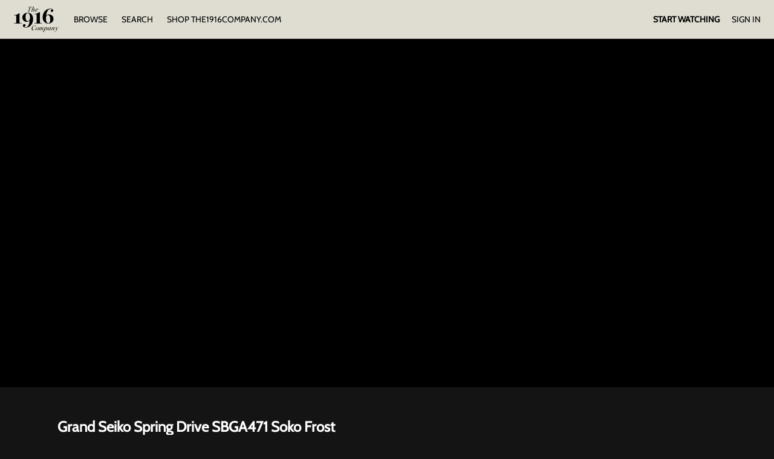

--- FILE ---
content_type: text/html; charset=utf-8
request_url: https://www.google.com/recaptcha/enterprise/anchor?ar=1&k=6LfvmnopAAAAACA1XKDZ4aLl79C20qmy7BJp9SP8&co=aHR0cHM6Ly93YXRjaC50aGUxOTE2Y29tcGFueS5jb206NDQz&hl=en&v=N67nZn4AqZkNcbeMu4prBgzg&size=invisible&anchor-ms=20000&execute-ms=30000&cb=2xopsntp0ung
body_size: 48907
content:
<!DOCTYPE HTML><html dir="ltr" lang="en"><head><meta http-equiv="Content-Type" content="text/html; charset=UTF-8">
<meta http-equiv="X-UA-Compatible" content="IE=edge">
<title>reCAPTCHA</title>
<style type="text/css">
/* cyrillic-ext */
@font-face {
  font-family: 'Roboto';
  font-style: normal;
  font-weight: 400;
  font-stretch: 100%;
  src: url(//fonts.gstatic.com/s/roboto/v48/KFO7CnqEu92Fr1ME7kSn66aGLdTylUAMa3GUBHMdazTgWw.woff2) format('woff2');
  unicode-range: U+0460-052F, U+1C80-1C8A, U+20B4, U+2DE0-2DFF, U+A640-A69F, U+FE2E-FE2F;
}
/* cyrillic */
@font-face {
  font-family: 'Roboto';
  font-style: normal;
  font-weight: 400;
  font-stretch: 100%;
  src: url(//fonts.gstatic.com/s/roboto/v48/KFO7CnqEu92Fr1ME7kSn66aGLdTylUAMa3iUBHMdazTgWw.woff2) format('woff2');
  unicode-range: U+0301, U+0400-045F, U+0490-0491, U+04B0-04B1, U+2116;
}
/* greek-ext */
@font-face {
  font-family: 'Roboto';
  font-style: normal;
  font-weight: 400;
  font-stretch: 100%;
  src: url(//fonts.gstatic.com/s/roboto/v48/KFO7CnqEu92Fr1ME7kSn66aGLdTylUAMa3CUBHMdazTgWw.woff2) format('woff2');
  unicode-range: U+1F00-1FFF;
}
/* greek */
@font-face {
  font-family: 'Roboto';
  font-style: normal;
  font-weight: 400;
  font-stretch: 100%;
  src: url(//fonts.gstatic.com/s/roboto/v48/KFO7CnqEu92Fr1ME7kSn66aGLdTylUAMa3-UBHMdazTgWw.woff2) format('woff2');
  unicode-range: U+0370-0377, U+037A-037F, U+0384-038A, U+038C, U+038E-03A1, U+03A3-03FF;
}
/* math */
@font-face {
  font-family: 'Roboto';
  font-style: normal;
  font-weight: 400;
  font-stretch: 100%;
  src: url(//fonts.gstatic.com/s/roboto/v48/KFO7CnqEu92Fr1ME7kSn66aGLdTylUAMawCUBHMdazTgWw.woff2) format('woff2');
  unicode-range: U+0302-0303, U+0305, U+0307-0308, U+0310, U+0312, U+0315, U+031A, U+0326-0327, U+032C, U+032F-0330, U+0332-0333, U+0338, U+033A, U+0346, U+034D, U+0391-03A1, U+03A3-03A9, U+03B1-03C9, U+03D1, U+03D5-03D6, U+03F0-03F1, U+03F4-03F5, U+2016-2017, U+2034-2038, U+203C, U+2040, U+2043, U+2047, U+2050, U+2057, U+205F, U+2070-2071, U+2074-208E, U+2090-209C, U+20D0-20DC, U+20E1, U+20E5-20EF, U+2100-2112, U+2114-2115, U+2117-2121, U+2123-214F, U+2190, U+2192, U+2194-21AE, U+21B0-21E5, U+21F1-21F2, U+21F4-2211, U+2213-2214, U+2216-22FF, U+2308-230B, U+2310, U+2319, U+231C-2321, U+2336-237A, U+237C, U+2395, U+239B-23B7, U+23D0, U+23DC-23E1, U+2474-2475, U+25AF, U+25B3, U+25B7, U+25BD, U+25C1, U+25CA, U+25CC, U+25FB, U+266D-266F, U+27C0-27FF, U+2900-2AFF, U+2B0E-2B11, U+2B30-2B4C, U+2BFE, U+3030, U+FF5B, U+FF5D, U+1D400-1D7FF, U+1EE00-1EEFF;
}
/* symbols */
@font-face {
  font-family: 'Roboto';
  font-style: normal;
  font-weight: 400;
  font-stretch: 100%;
  src: url(//fonts.gstatic.com/s/roboto/v48/KFO7CnqEu92Fr1ME7kSn66aGLdTylUAMaxKUBHMdazTgWw.woff2) format('woff2');
  unicode-range: U+0001-000C, U+000E-001F, U+007F-009F, U+20DD-20E0, U+20E2-20E4, U+2150-218F, U+2190, U+2192, U+2194-2199, U+21AF, U+21E6-21F0, U+21F3, U+2218-2219, U+2299, U+22C4-22C6, U+2300-243F, U+2440-244A, U+2460-24FF, U+25A0-27BF, U+2800-28FF, U+2921-2922, U+2981, U+29BF, U+29EB, U+2B00-2BFF, U+4DC0-4DFF, U+FFF9-FFFB, U+10140-1018E, U+10190-1019C, U+101A0, U+101D0-101FD, U+102E0-102FB, U+10E60-10E7E, U+1D2C0-1D2D3, U+1D2E0-1D37F, U+1F000-1F0FF, U+1F100-1F1AD, U+1F1E6-1F1FF, U+1F30D-1F30F, U+1F315, U+1F31C, U+1F31E, U+1F320-1F32C, U+1F336, U+1F378, U+1F37D, U+1F382, U+1F393-1F39F, U+1F3A7-1F3A8, U+1F3AC-1F3AF, U+1F3C2, U+1F3C4-1F3C6, U+1F3CA-1F3CE, U+1F3D4-1F3E0, U+1F3ED, U+1F3F1-1F3F3, U+1F3F5-1F3F7, U+1F408, U+1F415, U+1F41F, U+1F426, U+1F43F, U+1F441-1F442, U+1F444, U+1F446-1F449, U+1F44C-1F44E, U+1F453, U+1F46A, U+1F47D, U+1F4A3, U+1F4B0, U+1F4B3, U+1F4B9, U+1F4BB, U+1F4BF, U+1F4C8-1F4CB, U+1F4D6, U+1F4DA, U+1F4DF, U+1F4E3-1F4E6, U+1F4EA-1F4ED, U+1F4F7, U+1F4F9-1F4FB, U+1F4FD-1F4FE, U+1F503, U+1F507-1F50B, U+1F50D, U+1F512-1F513, U+1F53E-1F54A, U+1F54F-1F5FA, U+1F610, U+1F650-1F67F, U+1F687, U+1F68D, U+1F691, U+1F694, U+1F698, U+1F6AD, U+1F6B2, U+1F6B9-1F6BA, U+1F6BC, U+1F6C6-1F6CF, U+1F6D3-1F6D7, U+1F6E0-1F6EA, U+1F6F0-1F6F3, U+1F6F7-1F6FC, U+1F700-1F7FF, U+1F800-1F80B, U+1F810-1F847, U+1F850-1F859, U+1F860-1F887, U+1F890-1F8AD, U+1F8B0-1F8BB, U+1F8C0-1F8C1, U+1F900-1F90B, U+1F93B, U+1F946, U+1F984, U+1F996, U+1F9E9, U+1FA00-1FA6F, U+1FA70-1FA7C, U+1FA80-1FA89, U+1FA8F-1FAC6, U+1FACE-1FADC, U+1FADF-1FAE9, U+1FAF0-1FAF8, U+1FB00-1FBFF;
}
/* vietnamese */
@font-face {
  font-family: 'Roboto';
  font-style: normal;
  font-weight: 400;
  font-stretch: 100%;
  src: url(//fonts.gstatic.com/s/roboto/v48/KFO7CnqEu92Fr1ME7kSn66aGLdTylUAMa3OUBHMdazTgWw.woff2) format('woff2');
  unicode-range: U+0102-0103, U+0110-0111, U+0128-0129, U+0168-0169, U+01A0-01A1, U+01AF-01B0, U+0300-0301, U+0303-0304, U+0308-0309, U+0323, U+0329, U+1EA0-1EF9, U+20AB;
}
/* latin-ext */
@font-face {
  font-family: 'Roboto';
  font-style: normal;
  font-weight: 400;
  font-stretch: 100%;
  src: url(//fonts.gstatic.com/s/roboto/v48/KFO7CnqEu92Fr1ME7kSn66aGLdTylUAMa3KUBHMdazTgWw.woff2) format('woff2');
  unicode-range: U+0100-02BA, U+02BD-02C5, U+02C7-02CC, U+02CE-02D7, U+02DD-02FF, U+0304, U+0308, U+0329, U+1D00-1DBF, U+1E00-1E9F, U+1EF2-1EFF, U+2020, U+20A0-20AB, U+20AD-20C0, U+2113, U+2C60-2C7F, U+A720-A7FF;
}
/* latin */
@font-face {
  font-family: 'Roboto';
  font-style: normal;
  font-weight: 400;
  font-stretch: 100%;
  src: url(//fonts.gstatic.com/s/roboto/v48/KFO7CnqEu92Fr1ME7kSn66aGLdTylUAMa3yUBHMdazQ.woff2) format('woff2');
  unicode-range: U+0000-00FF, U+0131, U+0152-0153, U+02BB-02BC, U+02C6, U+02DA, U+02DC, U+0304, U+0308, U+0329, U+2000-206F, U+20AC, U+2122, U+2191, U+2193, U+2212, U+2215, U+FEFF, U+FFFD;
}
/* cyrillic-ext */
@font-face {
  font-family: 'Roboto';
  font-style: normal;
  font-weight: 500;
  font-stretch: 100%;
  src: url(//fonts.gstatic.com/s/roboto/v48/KFO7CnqEu92Fr1ME7kSn66aGLdTylUAMa3GUBHMdazTgWw.woff2) format('woff2');
  unicode-range: U+0460-052F, U+1C80-1C8A, U+20B4, U+2DE0-2DFF, U+A640-A69F, U+FE2E-FE2F;
}
/* cyrillic */
@font-face {
  font-family: 'Roboto';
  font-style: normal;
  font-weight: 500;
  font-stretch: 100%;
  src: url(//fonts.gstatic.com/s/roboto/v48/KFO7CnqEu92Fr1ME7kSn66aGLdTylUAMa3iUBHMdazTgWw.woff2) format('woff2');
  unicode-range: U+0301, U+0400-045F, U+0490-0491, U+04B0-04B1, U+2116;
}
/* greek-ext */
@font-face {
  font-family: 'Roboto';
  font-style: normal;
  font-weight: 500;
  font-stretch: 100%;
  src: url(//fonts.gstatic.com/s/roboto/v48/KFO7CnqEu92Fr1ME7kSn66aGLdTylUAMa3CUBHMdazTgWw.woff2) format('woff2');
  unicode-range: U+1F00-1FFF;
}
/* greek */
@font-face {
  font-family: 'Roboto';
  font-style: normal;
  font-weight: 500;
  font-stretch: 100%;
  src: url(//fonts.gstatic.com/s/roboto/v48/KFO7CnqEu92Fr1ME7kSn66aGLdTylUAMa3-UBHMdazTgWw.woff2) format('woff2');
  unicode-range: U+0370-0377, U+037A-037F, U+0384-038A, U+038C, U+038E-03A1, U+03A3-03FF;
}
/* math */
@font-face {
  font-family: 'Roboto';
  font-style: normal;
  font-weight: 500;
  font-stretch: 100%;
  src: url(//fonts.gstatic.com/s/roboto/v48/KFO7CnqEu92Fr1ME7kSn66aGLdTylUAMawCUBHMdazTgWw.woff2) format('woff2');
  unicode-range: U+0302-0303, U+0305, U+0307-0308, U+0310, U+0312, U+0315, U+031A, U+0326-0327, U+032C, U+032F-0330, U+0332-0333, U+0338, U+033A, U+0346, U+034D, U+0391-03A1, U+03A3-03A9, U+03B1-03C9, U+03D1, U+03D5-03D6, U+03F0-03F1, U+03F4-03F5, U+2016-2017, U+2034-2038, U+203C, U+2040, U+2043, U+2047, U+2050, U+2057, U+205F, U+2070-2071, U+2074-208E, U+2090-209C, U+20D0-20DC, U+20E1, U+20E5-20EF, U+2100-2112, U+2114-2115, U+2117-2121, U+2123-214F, U+2190, U+2192, U+2194-21AE, U+21B0-21E5, U+21F1-21F2, U+21F4-2211, U+2213-2214, U+2216-22FF, U+2308-230B, U+2310, U+2319, U+231C-2321, U+2336-237A, U+237C, U+2395, U+239B-23B7, U+23D0, U+23DC-23E1, U+2474-2475, U+25AF, U+25B3, U+25B7, U+25BD, U+25C1, U+25CA, U+25CC, U+25FB, U+266D-266F, U+27C0-27FF, U+2900-2AFF, U+2B0E-2B11, U+2B30-2B4C, U+2BFE, U+3030, U+FF5B, U+FF5D, U+1D400-1D7FF, U+1EE00-1EEFF;
}
/* symbols */
@font-face {
  font-family: 'Roboto';
  font-style: normal;
  font-weight: 500;
  font-stretch: 100%;
  src: url(//fonts.gstatic.com/s/roboto/v48/KFO7CnqEu92Fr1ME7kSn66aGLdTylUAMaxKUBHMdazTgWw.woff2) format('woff2');
  unicode-range: U+0001-000C, U+000E-001F, U+007F-009F, U+20DD-20E0, U+20E2-20E4, U+2150-218F, U+2190, U+2192, U+2194-2199, U+21AF, U+21E6-21F0, U+21F3, U+2218-2219, U+2299, U+22C4-22C6, U+2300-243F, U+2440-244A, U+2460-24FF, U+25A0-27BF, U+2800-28FF, U+2921-2922, U+2981, U+29BF, U+29EB, U+2B00-2BFF, U+4DC0-4DFF, U+FFF9-FFFB, U+10140-1018E, U+10190-1019C, U+101A0, U+101D0-101FD, U+102E0-102FB, U+10E60-10E7E, U+1D2C0-1D2D3, U+1D2E0-1D37F, U+1F000-1F0FF, U+1F100-1F1AD, U+1F1E6-1F1FF, U+1F30D-1F30F, U+1F315, U+1F31C, U+1F31E, U+1F320-1F32C, U+1F336, U+1F378, U+1F37D, U+1F382, U+1F393-1F39F, U+1F3A7-1F3A8, U+1F3AC-1F3AF, U+1F3C2, U+1F3C4-1F3C6, U+1F3CA-1F3CE, U+1F3D4-1F3E0, U+1F3ED, U+1F3F1-1F3F3, U+1F3F5-1F3F7, U+1F408, U+1F415, U+1F41F, U+1F426, U+1F43F, U+1F441-1F442, U+1F444, U+1F446-1F449, U+1F44C-1F44E, U+1F453, U+1F46A, U+1F47D, U+1F4A3, U+1F4B0, U+1F4B3, U+1F4B9, U+1F4BB, U+1F4BF, U+1F4C8-1F4CB, U+1F4D6, U+1F4DA, U+1F4DF, U+1F4E3-1F4E6, U+1F4EA-1F4ED, U+1F4F7, U+1F4F9-1F4FB, U+1F4FD-1F4FE, U+1F503, U+1F507-1F50B, U+1F50D, U+1F512-1F513, U+1F53E-1F54A, U+1F54F-1F5FA, U+1F610, U+1F650-1F67F, U+1F687, U+1F68D, U+1F691, U+1F694, U+1F698, U+1F6AD, U+1F6B2, U+1F6B9-1F6BA, U+1F6BC, U+1F6C6-1F6CF, U+1F6D3-1F6D7, U+1F6E0-1F6EA, U+1F6F0-1F6F3, U+1F6F7-1F6FC, U+1F700-1F7FF, U+1F800-1F80B, U+1F810-1F847, U+1F850-1F859, U+1F860-1F887, U+1F890-1F8AD, U+1F8B0-1F8BB, U+1F8C0-1F8C1, U+1F900-1F90B, U+1F93B, U+1F946, U+1F984, U+1F996, U+1F9E9, U+1FA00-1FA6F, U+1FA70-1FA7C, U+1FA80-1FA89, U+1FA8F-1FAC6, U+1FACE-1FADC, U+1FADF-1FAE9, U+1FAF0-1FAF8, U+1FB00-1FBFF;
}
/* vietnamese */
@font-face {
  font-family: 'Roboto';
  font-style: normal;
  font-weight: 500;
  font-stretch: 100%;
  src: url(//fonts.gstatic.com/s/roboto/v48/KFO7CnqEu92Fr1ME7kSn66aGLdTylUAMa3OUBHMdazTgWw.woff2) format('woff2');
  unicode-range: U+0102-0103, U+0110-0111, U+0128-0129, U+0168-0169, U+01A0-01A1, U+01AF-01B0, U+0300-0301, U+0303-0304, U+0308-0309, U+0323, U+0329, U+1EA0-1EF9, U+20AB;
}
/* latin-ext */
@font-face {
  font-family: 'Roboto';
  font-style: normal;
  font-weight: 500;
  font-stretch: 100%;
  src: url(//fonts.gstatic.com/s/roboto/v48/KFO7CnqEu92Fr1ME7kSn66aGLdTylUAMa3KUBHMdazTgWw.woff2) format('woff2');
  unicode-range: U+0100-02BA, U+02BD-02C5, U+02C7-02CC, U+02CE-02D7, U+02DD-02FF, U+0304, U+0308, U+0329, U+1D00-1DBF, U+1E00-1E9F, U+1EF2-1EFF, U+2020, U+20A0-20AB, U+20AD-20C0, U+2113, U+2C60-2C7F, U+A720-A7FF;
}
/* latin */
@font-face {
  font-family: 'Roboto';
  font-style: normal;
  font-weight: 500;
  font-stretch: 100%;
  src: url(//fonts.gstatic.com/s/roboto/v48/KFO7CnqEu92Fr1ME7kSn66aGLdTylUAMa3yUBHMdazQ.woff2) format('woff2');
  unicode-range: U+0000-00FF, U+0131, U+0152-0153, U+02BB-02BC, U+02C6, U+02DA, U+02DC, U+0304, U+0308, U+0329, U+2000-206F, U+20AC, U+2122, U+2191, U+2193, U+2212, U+2215, U+FEFF, U+FFFD;
}
/* cyrillic-ext */
@font-face {
  font-family: 'Roboto';
  font-style: normal;
  font-weight: 900;
  font-stretch: 100%;
  src: url(//fonts.gstatic.com/s/roboto/v48/KFO7CnqEu92Fr1ME7kSn66aGLdTylUAMa3GUBHMdazTgWw.woff2) format('woff2');
  unicode-range: U+0460-052F, U+1C80-1C8A, U+20B4, U+2DE0-2DFF, U+A640-A69F, U+FE2E-FE2F;
}
/* cyrillic */
@font-face {
  font-family: 'Roboto';
  font-style: normal;
  font-weight: 900;
  font-stretch: 100%;
  src: url(//fonts.gstatic.com/s/roboto/v48/KFO7CnqEu92Fr1ME7kSn66aGLdTylUAMa3iUBHMdazTgWw.woff2) format('woff2');
  unicode-range: U+0301, U+0400-045F, U+0490-0491, U+04B0-04B1, U+2116;
}
/* greek-ext */
@font-face {
  font-family: 'Roboto';
  font-style: normal;
  font-weight: 900;
  font-stretch: 100%;
  src: url(//fonts.gstatic.com/s/roboto/v48/KFO7CnqEu92Fr1ME7kSn66aGLdTylUAMa3CUBHMdazTgWw.woff2) format('woff2');
  unicode-range: U+1F00-1FFF;
}
/* greek */
@font-face {
  font-family: 'Roboto';
  font-style: normal;
  font-weight: 900;
  font-stretch: 100%;
  src: url(//fonts.gstatic.com/s/roboto/v48/KFO7CnqEu92Fr1ME7kSn66aGLdTylUAMa3-UBHMdazTgWw.woff2) format('woff2');
  unicode-range: U+0370-0377, U+037A-037F, U+0384-038A, U+038C, U+038E-03A1, U+03A3-03FF;
}
/* math */
@font-face {
  font-family: 'Roboto';
  font-style: normal;
  font-weight: 900;
  font-stretch: 100%;
  src: url(//fonts.gstatic.com/s/roboto/v48/KFO7CnqEu92Fr1ME7kSn66aGLdTylUAMawCUBHMdazTgWw.woff2) format('woff2');
  unicode-range: U+0302-0303, U+0305, U+0307-0308, U+0310, U+0312, U+0315, U+031A, U+0326-0327, U+032C, U+032F-0330, U+0332-0333, U+0338, U+033A, U+0346, U+034D, U+0391-03A1, U+03A3-03A9, U+03B1-03C9, U+03D1, U+03D5-03D6, U+03F0-03F1, U+03F4-03F5, U+2016-2017, U+2034-2038, U+203C, U+2040, U+2043, U+2047, U+2050, U+2057, U+205F, U+2070-2071, U+2074-208E, U+2090-209C, U+20D0-20DC, U+20E1, U+20E5-20EF, U+2100-2112, U+2114-2115, U+2117-2121, U+2123-214F, U+2190, U+2192, U+2194-21AE, U+21B0-21E5, U+21F1-21F2, U+21F4-2211, U+2213-2214, U+2216-22FF, U+2308-230B, U+2310, U+2319, U+231C-2321, U+2336-237A, U+237C, U+2395, U+239B-23B7, U+23D0, U+23DC-23E1, U+2474-2475, U+25AF, U+25B3, U+25B7, U+25BD, U+25C1, U+25CA, U+25CC, U+25FB, U+266D-266F, U+27C0-27FF, U+2900-2AFF, U+2B0E-2B11, U+2B30-2B4C, U+2BFE, U+3030, U+FF5B, U+FF5D, U+1D400-1D7FF, U+1EE00-1EEFF;
}
/* symbols */
@font-face {
  font-family: 'Roboto';
  font-style: normal;
  font-weight: 900;
  font-stretch: 100%;
  src: url(//fonts.gstatic.com/s/roboto/v48/KFO7CnqEu92Fr1ME7kSn66aGLdTylUAMaxKUBHMdazTgWw.woff2) format('woff2');
  unicode-range: U+0001-000C, U+000E-001F, U+007F-009F, U+20DD-20E0, U+20E2-20E4, U+2150-218F, U+2190, U+2192, U+2194-2199, U+21AF, U+21E6-21F0, U+21F3, U+2218-2219, U+2299, U+22C4-22C6, U+2300-243F, U+2440-244A, U+2460-24FF, U+25A0-27BF, U+2800-28FF, U+2921-2922, U+2981, U+29BF, U+29EB, U+2B00-2BFF, U+4DC0-4DFF, U+FFF9-FFFB, U+10140-1018E, U+10190-1019C, U+101A0, U+101D0-101FD, U+102E0-102FB, U+10E60-10E7E, U+1D2C0-1D2D3, U+1D2E0-1D37F, U+1F000-1F0FF, U+1F100-1F1AD, U+1F1E6-1F1FF, U+1F30D-1F30F, U+1F315, U+1F31C, U+1F31E, U+1F320-1F32C, U+1F336, U+1F378, U+1F37D, U+1F382, U+1F393-1F39F, U+1F3A7-1F3A8, U+1F3AC-1F3AF, U+1F3C2, U+1F3C4-1F3C6, U+1F3CA-1F3CE, U+1F3D4-1F3E0, U+1F3ED, U+1F3F1-1F3F3, U+1F3F5-1F3F7, U+1F408, U+1F415, U+1F41F, U+1F426, U+1F43F, U+1F441-1F442, U+1F444, U+1F446-1F449, U+1F44C-1F44E, U+1F453, U+1F46A, U+1F47D, U+1F4A3, U+1F4B0, U+1F4B3, U+1F4B9, U+1F4BB, U+1F4BF, U+1F4C8-1F4CB, U+1F4D6, U+1F4DA, U+1F4DF, U+1F4E3-1F4E6, U+1F4EA-1F4ED, U+1F4F7, U+1F4F9-1F4FB, U+1F4FD-1F4FE, U+1F503, U+1F507-1F50B, U+1F50D, U+1F512-1F513, U+1F53E-1F54A, U+1F54F-1F5FA, U+1F610, U+1F650-1F67F, U+1F687, U+1F68D, U+1F691, U+1F694, U+1F698, U+1F6AD, U+1F6B2, U+1F6B9-1F6BA, U+1F6BC, U+1F6C6-1F6CF, U+1F6D3-1F6D7, U+1F6E0-1F6EA, U+1F6F0-1F6F3, U+1F6F7-1F6FC, U+1F700-1F7FF, U+1F800-1F80B, U+1F810-1F847, U+1F850-1F859, U+1F860-1F887, U+1F890-1F8AD, U+1F8B0-1F8BB, U+1F8C0-1F8C1, U+1F900-1F90B, U+1F93B, U+1F946, U+1F984, U+1F996, U+1F9E9, U+1FA00-1FA6F, U+1FA70-1FA7C, U+1FA80-1FA89, U+1FA8F-1FAC6, U+1FACE-1FADC, U+1FADF-1FAE9, U+1FAF0-1FAF8, U+1FB00-1FBFF;
}
/* vietnamese */
@font-face {
  font-family: 'Roboto';
  font-style: normal;
  font-weight: 900;
  font-stretch: 100%;
  src: url(//fonts.gstatic.com/s/roboto/v48/KFO7CnqEu92Fr1ME7kSn66aGLdTylUAMa3OUBHMdazTgWw.woff2) format('woff2');
  unicode-range: U+0102-0103, U+0110-0111, U+0128-0129, U+0168-0169, U+01A0-01A1, U+01AF-01B0, U+0300-0301, U+0303-0304, U+0308-0309, U+0323, U+0329, U+1EA0-1EF9, U+20AB;
}
/* latin-ext */
@font-face {
  font-family: 'Roboto';
  font-style: normal;
  font-weight: 900;
  font-stretch: 100%;
  src: url(//fonts.gstatic.com/s/roboto/v48/KFO7CnqEu92Fr1ME7kSn66aGLdTylUAMa3KUBHMdazTgWw.woff2) format('woff2');
  unicode-range: U+0100-02BA, U+02BD-02C5, U+02C7-02CC, U+02CE-02D7, U+02DD-02FF, U+0304, U+0308, U+0329, U+1D00-1DBF, U+1E00-1E9F, U+1EF2-1EFF, U+2020, U+20A0-20AB, U+20AD-20C0, U+2113, U+2C60-2C7F, U+A720-A7FF;
}
/* latin */
@font-face {
  font-family: 'Roboto';
  font-style: normal;
  font-weight: 900;
  font-stretch: 100%;
  src: url(//fonts.gstatic.com/s/roboto/v48/KFO7CnqEu92Fr1ME7kSn66aGLdTylUAMa3yUBHMdazQ.woff2) format('woff2');
  unicode-range: U+0000-00FF, U+0131, U+0152-0153, U+02BB-02BC, U+02C6, U+02DA, U+02DC, U+0304, U+0308, U+0329, U+2000-206F, U+20AC, U+2122, U+2191, U+2193, U+2212, U+2215, U+FEFF, U+FFFD;
}

</style>
<link rel="stylesheet" type="text/css" href="https://www.gstatic.com/recaptcha/releases/N67nZn4AqZkNcbeMu4prBgzg/styles__ltr.css">
<script nonce="CAYsEWMzyV7G7fiKIFzN5w" type="text/javascript">window['__recaptcha_api'] = 'https://www.google.com/recaptcha/enterprise/';</script>
<script type="text/javascript" src="https://www.gstatic.com/recaptcha/releases/N67nZn4AqZkNcbeMu4prBgzg/recaptcha__en.js" nonce="CAYsEWMzyV7G7fiKIFzN5w">
      
    </script></head>
<body><div id="rc-anchor-alert" class="rc-anchor-alert"></div>
<input type="hidden" id="recaptcha-token" value="[base64]">
<script type="text/javascript" nonce="CAYsEWMzyV7G7fiKIFzN5w">
      recaptcha.anchor.Main.init("[\x22ainput\x22,[\x22bgdata\x22,\x22\x22,\[base64]/[base64]/[base64]/[base64]/[base64]/UltsKytdPUU6KEU8MjA0OD9SW2wrK109RT4+NnwxOTI6KChFJjY0NTEyKT09NTUyOTYmJk0rMTxjLmxlbmd0aCYmKGMuY2hhckNvZGVBdChNKzEpJjY0NTEyKT09NTYzMjA/[base64]/[base64]/[base64]/[base64]/[base64]/[base64]/[base64]\x22,\[base64]\x22,\x22S8Odwo4cK8Oow45VwobDqcO8c3IeSsKrw51ZQMKtUHLDucOzwoxDfcOXw73CggDCpg0GwqUkwpB5a8KIecKgJQXDvk58ecKtwr3Dj8KRw6XDrsKaw5fDvzvCsmjCvMK4wqvCkcK7w4vCgSbDk8KhC8KPTlDDicO6wpfDssOZw7/CvMOYwq0HU8KSwql3RjI2wqQiwogdBcKdwqHDqU/DqcKRw5bCn8OqB0FGwrcNwqHCvMKKwoktGcKHHUDDocOJwobCtMOPwr/Coz3DkwnCusOAw4LDjMOfwpsKwqZAIMOfwpI1wpJcfsOjwqAeUcK+w5tJVcKOwrVuw5VQw5HCnD/DjgrCs03CncO/OcK9w7FIwrzDu8O6F8OMCAQXBcKVdQ55UcOeJsKeaMOiLcOSwqLDuXHDlsKow4rCmCLDrR9CegTCiDUaw796w7Y3wqfCpRzDpSPDvsKJH8OKwpBQwq7DksKrw4PDr1lUcMK/[base64]/CsD0Mw5MSwqdPaUPDhCEow6zDlMOOM8K6w4BJEBNgHzHDr8KTI1fCssO/OFZDwrTCl1RWw4XDucOYScObw7zCu8OqXF84NsOnwp8PQcOFVlk5N8O/w6jCk8OPw5DCh8K4PcKUwrA2EcKDwoHCihrDm8OCfmfDpioBwqtGwr3CrMOuwoJoXWvDv8OZFhx9LGJtwqTDrlNjw6fCrcKZWsOwBWx5w6wYB8Kxw73ClMO2wr/Cg8O3W1RCLDJNHEMGwrbDk3NccMOhwrQdwolDOsKTHsK3AMKXw7DDu8KkN8O7wqnCrcKww64sw5kjw6QHX8K3bgZXwqbDgMOswpbCgcOIwqLDhW3CrU7DnsOVwrFJwq7Cj8KTbMKewph3ccO3w6TCsjkoHsKswqgsw6sPwpHDvcK/wq9HBcK/XsKEwqvDiSvCtFPDi3R2fzssIUjChMKcEsOeG2pCNFDDhBNFEC06w5knc1zDqDQeByzCtiF/wo9uwopGO8OWb8Ofwp3DvcO5TMK/w7MzLjgDacK0wpPDrsOiwpZTw5cvw7DDrsK3S8OdwrAcRcKuwogfw73CrsOMw41MCMKgNcOzdcO2w4JRw4VCw49Vw5XCozUbw4/Cm8Kdw79gKcKMIBnCg8KMXx7CpkTDncOuwqTDsiURw4LCgcOVdcOgfsOUwoMWW3Naw6fDgsO7wqkXdUfDhsKnwo3ClVsxw6DDp8ONbEzDvMO6IyrCucOrHibCvWkNwqbCvB/CnzJ9w4leS8KaA0J/[base64]/ChQHDr25wwp/DucKPNg19XB/[base64]/wrfCsMKgwrnDik9cw5Ezw7nCjcKewowEYMOYw6DCuBXCvUjDhMKCwrRlFsOVwrk/wqzDusKswqXCkjzClAQrAMOywqNTeMKoDMK1YxV3SFkgw77DicO1Eno+SsK7woUEw5Q5w4czODYXVzMIUcKzasOLwrLDv8KNwo3CvT/DusOCRsO5DcKnOcKPwpbDgcOWw5rCsCzDkw5/[base64]/[base64]/w6DDqAN3wozCjMKfw4DCqiPChFFrJgTDhcKlw7gGYFtWPsOaw4PDjhHClxcEXC/DisKqw6TCi8OpesOaw4rCqwkuwoNjQl1wOFDDgcK1aMKCw7AHw7HCtifCgk7DoXsLXcOCVCopdEYicMOCEcKhw4jChj/DmcK7w5JBw5XDhXXDo8KMacORKMOmE1hlW00Dw5EXYkXCq8KpckwZw6LDllZna8OYeUDDqBPCsGg0ecK3PinDr8O+wrnCgFE7wo7DnBZQLcOKJHgjQm/Cr8KswrtBTDLDi8OTwo/Cm8Krw6AQwrvDpcOnw6bDuFHDh8K/[base64]/DnA7Cs8Osw5TCqnR4PMOUw4jDoghFS0XDiTZOw7YkOcKowrtfXWbDm8O6UxY8w6J0dsKMwozDi8KSXcKGS8KqwqHDrcKgTCpQwpgGRsK+dsOYwrbDt0nCrcOAw7bCvAkOW8KYOQbCglgVw6FIKm4Xwp/CoFVfw5fCnMO4w5IfdcKjwq3Do8KpBcOHwrDDksOYwrjCrx/[base64]/DjMOTDDDDqMKWwqXCkDXDqMO/OcKFw47Ch8KDwpnCmQsaOcOgZXJyw5BNwoh1woISw59sw5fDhGwgD8OIwqxBw75yHXUrwr/[base64]/wop+BgFBw7vCoMK2L8KFwqJ6woXCucK6VMK+ayMrwo8xbsKTwovCiBDCs8OCS8OjeUHDk2hdAcOMwrogw7PDhsO4KFhgDHljwpR1wqwwO8Kzw4EDwqfDoW10wqPCmHFewq/Cj1JBWcK+wqXDjcKtw4LDhjx9Wk/Ci8OkDjNzdMKdfj3Cu2rCr8OqKnvCtSgQKlrDtRjCr8OdwqLDs8OGKFDCvA07wqPDsS05wobCnsKtw7FswoDDoHJmXTbCs8Ohw4cvTcOHwo7CnA3DvsObXBXDsn1uwqbCqsKCwqU4w4cnMcKZV396eMK3wo9VT8OsTMOMwoTCoMOYw7/DozN1OcKQMcK9XgXDvEtMwoA6wpcER8KtwrPCjB7Co211UsKlZ8KIwoouPzQxAy0qfMKWwq/[base64]/CosKzSj5BLxTDu8OTaWHCksOcwqTDtirCly3Di8KHwogxd2IIJMOtSX5gw6Mdw7podMKSw4ZCVUvDjsOQw5fCq8KfesOYwo9ccxbCk3vCgsK9RsOcw77DncKGwp/DoMOhwqnCn3Rqw5AgKG/ClT1jZivDujjCrcK6w6rDnHQHwppbw7Euwp4bZsKhacOrQH/[base64]/Du0zDt1/CgMODGsK6UMKJw7bCs2QqYlTCvsOywpxjw78fXSHCtzs/EFJWw6xgAD9ow7cmw4TDoMONwox6RMKvwqtfJwZTKBDDnMOfMMKUUsK+VClEw7NBB8KsHW9Lwp9Lw4A1w6bCvMOSwrsVMxnDpMORwpfDjC14TEh6TMOWNzjDj8OZwqNCfcKJcHAtDsKqWsOBw545LHlqT8OeGy/DgV/CnsOZw7PCscKjJ8OQwohXwqTDisKVPXzCqcKsKsK6RSh+CsO5GDbDsDoew5HCvijDkHrDqzjDhj3CrXs6w7/CvxzDlMORZmA/[base64]/Dj1QgwqbCg8OawpvCosKpNQtIwq5WwrLDoR4FI8OBw5nChRUVw49Zw4svY8OywonDlD4IQENuM8KmH8K7wrM0MsKnU2rDrcOXZcONKsKUw6oiEsO2RcKuw4dKFBfCoz/[base64]/[base64]/[base64]/CrcKrw6PCgmzCkzxaQMOhYiLCpcOlwoDCrsOkwqbCilMCJsKCwoIrQy7CksOMw4cIPwskw6vCn8KfNsODw65yUS3Ct8KSwqQXw6poCsKgwoTDu8Kawp3Du8OkRlvDsnp4Nl7DnEd8VzU5dcOVwrY+b8KmFMKOWcOvw5YkVsKVwr9uB8KgdcOFVUc9w4HCicKJYMK/[base64]/[base64]/CisK/CCLDvMOYwpfDgwkLwo/DgcOAw6wOw4LDj8OdIsKNTi12wrDCkCHDh1Zqwq/CkQhfwpfDucKCUlQaLcK0JxVsbHXDpsKnbMKKwqzDhsKhdEwewqRjGsOSScOXC8OXIsOhCMOPwqXDtsOfFUjCjA0Cwp/CnMKIVcKswp9cw4PDvMO5CiFCVMOXwp/Cm8OARU4WccOtwoNbwrHDrnjCqsObwrEZe8KYYsOyP8KVwqnDuMOZXnR0wo4Uw4Y5wrfCtmLCgsK9GMOSw4/DtixYwrc4wr8wwqNAwr/[base64]/w4TCq8OuJcO2w6nDl8OhYcOhw65GTsO2w4/ChMOCQ8OwM8OwPgHDoXcAw7Msw5HCtMKKG8OQwrTDjW4bwqHCisK2wpZuPDTChMOcdMK3wqrCg3jCsQI5wogswqUbw7BgPQLDkHsXwrvCoMKMbsK5Rm7ChsK2wqY0w7HDp3BFwrckLzfCvn/CvGN/[base64]/DuMK3QMKMwrAPw57Dp8KNChMFE8KGMTTCu8Oqwpt5w6pQwpUCwp7Cu8O5XcKjw4XCu8KswokFMG/DqcKhwpHCs8K0AHNAw6rDrcOkHEDCo8O6wqPDvMOmw6nCjcOjw4ATw6bCpsKpZMO0TcO3Ni7DkXjCpsKrHS/CtMOuwq/CvMOuUWM7LFwiw5pWwpxtw4ZPwo55IWHCqXTDuxPCn2Ute8OzMH48wpMBwoXDjy7Ch8KvwrIiYsKkVATDvyLCg8Ocdw3ChyXCm0IuA8OwCXE4annDusO4wpg/woM/[base64]/Co8K4wqLCnMKAw5rDnRhcPCNVwpLDrhZoUlUSI2s8X8OSwrTCrh8QwpXDijN0wrpCS8KVPMO2wqrCusOhQwfDuMK2CF8ZwozDtsOIQgEcw4FlQMONwr/Ds8OlwpcTw41dw6/[base64]/DvAfDgcKEZ8KPVSXDrMOiWMK2CT4MaMK5Z8O6w5TDi8KHfsKCwqzDv8K+X8OEw75ww4/DksKKw4hnCz/ClcO7w49uXcOMZkbDqMO5C1nCsQ0yKMOrGX/DvwMVA8O8LsOma8OxTG44fSMZw7jCjVIow5ZPJMOkwpLCiMOww7Vaw5JswonCv8ObL8ODw4ZLUwLDuMORO8OZwo4wwo4aw4/Dj8K0wocbw4rDmsKcw750w6zDpMKzwovCp8Kzw6pbdl3Dl8OCXsO4wr7Dp1lrwrDDvWdbw7NFw7MFNsOkwrc9w6JTw4fCsQ8HwqbCvcOfLlbCmRMAFxIVw5ZzE8K6USBCw5lqw4rDg8OPC8OBb8ORZz7DncKUQRDCvcK3LFYDG8O/[base64]/DhsK+E8KTwoXCoC9MBcKUR8OYw6LCgipRQUjCp2NEfMKZTMOswrxUeBbDkcKkPhtDZxpPfjRpEsOLBz7DlxPDmlIcwofDl3Isw7hdwqfDl0jDqipbIWTDo8OIakvDp1Jaw6TDtT3DmsOdccKbFSlmw5bDtl/CpVN0wqbCuMOzCsOdC8Opw5PDjMKuJWUYJmHCn8OpHmvDhMKeDMKCXsKXThPDv3VTwrfDtBfCtWHDuh08wqnDksKwwpLDmm5yW8OQw5APNA4vwqJSw7wGKsOEw5kBwq4mL3N/wr8DSsKBw4HDgMOzw4czDsO6w6/Dl8ODwpoYTB7CvcKPFsKdKBvCnH1dwqLCqB3Ch1N0wqrCp8KgFsKRKCvCq8KHwqs6ccONw5HDgXYUwpQbPcOPYcObw6bDvcO2GsKcwqh+IcOtAcOqMERJwo7DhSvDoinDsC/CnHbCtjw/T2oGAF51wrzDkcOSwphVb8KTRcKjw4PDhljCn8KLwoAXG8KzXHlgw6ENw5wdKcOcLDQYw4MdFsO3b8O2VgvCqDh+EsONJn3DqhVIIMOZT8Oowp5VMcO/UsOZdcO8w5l3cBcMTTvCtBDCiAPCv2ZLNFXDo8KgwpXCpcOZIjfChTzCn8O0w6/[base64]/w4tve8KVw7QnbsKdLsK1GS7DjsOmOlFMw5zDnsOrbh1dOAjCqcKww6w6L28iw5Adw7XDpcKtbMOWw50Zw7PCkUfDpcKhwrzDncOfVcKaVsOXwpnCmcKQUMK5N8KYwq7DoGPDrVnCkxEISG3CusO9wonDvmnCqMOxwoYBw7DCuVRdw6rDlBUcOsKddn7Dn2jDug/[base64]/CsMKBw5ocS8OJVQEtw51jTm/DjMOqw6x4QMO6WAx9w5/Cg1xMf1V6KsOOwpTDswZbw6ceIMKrf8OLwoLDiFjCtSDClsODVsOpUhXCgMKxwpvCiGIgwqprw4AxK8KUwpsaBD3CkhUqajwRRsOew7/[base64]/[base64]/bMOqX8OmwofCqsO5Q8OfwqTCosOSXMOJw5LDtsKeBRTCizPDhVvDmRFkUC4Cwq7Dj3HCvsOvw47CgsOywohHFsKIwqlEAC5DwpUpw5R2wpTDt0U2wqrClhApNcKmwo/DqMK7bEnCrMOWLMOFDsKFHggqSkvCr8K6ccKlwoZBw4vCmh8SwoIbw53CgcK4cmMMRC0EwqHDnQXCo2/Cnk7DmsKeM8Olw7PDhgDDu8Kyf0/DuDRxw5Y5acK4wrPDuMKaBcOEwrLDu8KiO1TDnX/CnBjDpyjDkBlzw4cOacKjTcOgwpd9TMKvwrHDusKCw7oYJ2rDlMOhLkIeIcO4T8ODbHjCt0vCrMKKw6kDOh3ChQN6w5U/GcOFK2NNw6DDssOGNcKxwpLCrylhP8K2cH87dcKRUmPDs8KzYynCiMKtwrIecMOAw5XCpsKrO1tUPh/[base64]/DksKwMjXCugNgwqnDscOZw49NwqsxH8OHwqLDiMO9AkFXUB/Cuw83wqIxwrRaFcKTw6LDpcO8wqUGw7UMdzkHYxfCk8KpCQbDhcOFfcKfVBHCr8OBw5fDvcO2ZcONwoEoZCQ1wpvDhMOsXg7CocObw7zCo8OLwpwYF8KBZk5vA1FWA8OBdcKcX8OUQj7DtRLDo8Oqw5pHQALDisOFw5TDmzdfSMOwwp17w4Rww5k/wpHCkH0CYzrDi0vDtcOOWsO9woVVwpnDpcO6wovDlsOSEV5xR3bClwYswpbDqQEiIsOdPcKFw6/[base64]/DoSMqw7kiw456CcO0wpfDjjHCm8K+I8OHfsKqwrnDrE/[base64]/w4nDvcO1RUzDi1J/[base64]/w5s5Pl3Dq8K2w7fDv8OndEDDjgfDscKJw6fDnlR2W8K8wohQw5/DmxHDlcKIwqZJwpwxdjvCvRM/cgDDhMO/[base64]/ClmDDnWHDgCnCjlkxWH9WJsOTw4bDnWdJPsORw71AwrPDocOYw5V9wrBZRMORRMKxLSLChcKZw4VccsKQw7ZIwrfCrArDoMOeDxfCqVQGfyTChMO4bsKbw7oIwpzDpcOBw4/DncKIIsOfwo5Zw7HCogTDssOgw5DDjcKww7EwwrkGNi5/wpVwAMOQOsOHwr09w7DCt8O4w7IbOm7CocOxw4vCqSPDj8KpBsOwwq/DjcOqw6nDrMKpw7XDsAUbJF8AKsOZVALDvgTCkV0PfF4GdcOSwp/DssKXeMK8w5gxF8KXOsKSwqQhwqoMecKpw60Uwo7DpnwJXXE4wrPCrzbDn8KRJ2rChsKCwr47wrnDsB3ChzB7w5QhKMK+wpYEwrsaAG7CuMKvw541wpbDgyXDgFZfHlXDqMOBdB8Gwoh5wrROPxLDuD/DnMKNw64Cw7/DrEIdw491wpsYZiTDnMKUw45bwo8KwpkJw7Rxw7hIwo02VBslwqHCryzDp8KjwqfCvVEGBMO1wonDmcK5bAlSHm/CrcOGfnTCosKuY8Ktw7HDuDglDcKnwqsPOMOKw6FCZ8KLAcK9XU0uw7bDhMOowpXDlmM/wpkGw6PCkxHCr8KiPlgyw61vw40VCRPDmcK0VlrCpmwRwoFWw74VbcOPTjM9w4DCq8K+EsKPw49Jw5xcLAQbfmnDpXF1FMONRDvDgsOrQ8KeVGYOLsOMFsO1w4bDhzXCisOBwpAQw6IfCEVZw4rCjiQqR8OUwqsIwo3CgcKqHEE/w4rDkGpiwr/DlzNYBH3ClV/DvMOkSGZew4jCpsO0w7UNwq/Dqj7ChWvCp07DpXwqKwPCisKuw6lwFMKEMCZyw7RQw5t0wqXDuS0BQcOhwpTDp8Otw7zDosKZZcK6JcO7W8OjYcKLMMK8w7nDl8OHZcKeXU1qwrDCq8K/O8KqRsO7YyTDrw/Do8O1wpfDi8KwZi1Vw4nDv8ORwrpJw7XCrMOIwrHDo8OFCVLDiHDCimPDj13Cq8OzCm3Dln0zXsObw7cEMsOHdMOmw5QYw5TDs3bDvCMTwrrCqcObw40YeMK2DzUDLsOpGUPCjT/DgcOYcBwOeMKwXTkGwrtSY3LDgVoRPnvDpcONwrVaRGLCvHTCvk3DuyAYw6lKw6rDo8KCwoTCl8KZw77DuHrCnsKuHH3CkcOUJ8KfwqMTEMKERMOZw6cIw4QLARjDrgrDpl0BUcKDQEDCtgjCo1EJdQRew6kEw65owrMXw6DDgE/DvsKrw4g1YsKDA0rCoh8pwoLCk8OpBT0IXMKjNcKbRGrDhMKjLgBXw4kkCMKKTMKQGlc8P8Orw5rCkV95wop6wr3CjCPDogzCjzMbO1XCj8OOwqLCi8KxNU7DmsKqEi43QSEuw7/CrcK7O8KKNTTDr8O5FRJ3QA8vw5w6XcKlwp/CmcOXwqVmRMO+P3YnwpbCgwdodcK1wo/Cn1cgEyNIw7LCgsO8K8Oww5LCkzxmF8K6T0jDi3TCgF8Kw4UBPcOSYMOQw4nCvxnDgHs/[base64]/CpRHDs8KUwrl8wrzCv8O0cTrDmjDCnCHDicOZwqTDuy/DgFUYw4gaKsOTX8Ocw4LCpjPDohPCviDCkAAsAABVw6oowoXDhC8IbMORP8OXw7tFQx8vwo5GfXjDhHTDsMOIw6fDjMKYwqUKwpcpw6lqasKDwo4UwrfDvsKtw7ofw5PClcK8XsK9X8O6BsONazZ4wqoRwqMhYsOiwoQ/bwbDgcK1JcKfZhLCjsOpwpPDkjnCrMKLw781wrpqwpwkw7rCuTA3AsKFdWFaLcKhw5pWExZBwr/CqAjDjRVkw6PDlm/DllHDvGdKw783woTDjmdIBlvCizPCmMK2w6h6w6ZqH8KRw4DDslXDhMO+wqRxw5bDi8OWw47Cny/[base64]/[base64]/SsK5w6ILwot7woHDuMKBDCVuISsGwpLDi8KCw7MNwobCpHnCsxEtMkfChcKARifDh8KUCmzDmcKfTX/DnCvDuMOmTzvCsSXDksKkw4NabsOXIHdMw7cJwr/CjcK1w4BCVBsew5PDi8KsBMOrwr7DucO4wrh5wp8zFTZFBC/DiMK9U0zDmcOZwq7CrGHCoB3CisKHD8Kmw6t6woXCqVp1HkIiw67CrU3DqMO2w7PDiEQRwqw9w5FUdMK8wpDDgcKBEsKDwr0jw6xGw51WZRN7BQbCvVDDkW3DlMO6BcKNWgMiw4lECsOAcA9gw4DDrcKsRmrCmsOXGXteFsKdVcODak/[base64]/CpgTChMKgw54nwq1dN8OSXTdbw4fCjcO2RH53KijCi8KZSyTDu0sSQcKhDMOeIx0jw5nDv8OJwq/CuWokbMKjw5bCkMK2wrwEw7xIwrxCwq/Dh8OdQsOTO8Osw6cXwrpvM8OuDUAWw7rCjWYQw57CoxgNwpHDqQ3Ch3USwq3CtsOzwroKIRfCp8OgwpktD8KCRcKGw4Y1EcOnHBUrckvCvcOPbMOeOMOEEA1BSMOmPsKCHW9YLiDDlMOLwoc9H8ONHVwwGDFQwr3CisKwCEvChnTDhS/[base64]/dcKuw458JMOzwqIhwrpFf0NBOXzDoDkdRgdTwqdCw7XDucOqwqXDoBYLwrsVwrs7EHoGwqvCg8OddcORZ8KwV8KyVj8Dwq1kw7DCgwXDlzjDrnMAC8OEwqhZOsOSwrJVwqPDg3/DpWMYwr3ChcK+w4zChMOPDsOIwq7Dn8K8wrZXfsK3aRItw6bCv8OxwpzCkVgIAB8BEsKkJnjChsKoQz3Do8KNw67DvsKPw6vCrcODUMOyw5PDlsOfQsK3dsKPwos/LFbCkGNTT8KDw67Dk8KQYMOFWMOaw7w/CB/CuBfDnyhZIRAuayRzN2Ugwociw5ANworCi8K/HsK/w5fDjl5wBGwkR8K3fCLDpMOzw5zDu8K5RyPCisO1DU7DisKcC0LDvSRxwqjCgFsFwpnDsx9AIinDpcO7V3obcgp8wo7Dinl/FjAewq9BEMOzwqcPScKHwocBw50EYcOAwqTDl1M3wr/DqEbCqsOpbGfDrMKlVsOCXcK7wqjDg8KRLUMKw57Dszt1GsK5wqsxaSfDoxUDw41lPGJqw5zCrndWwo/[base64]/KMKgw4bCiXfDkirCosKgRsKvwqx4wr3DkUh/KUPDoRnCmH9Jcnc8wpjCgHbDucO+CRvCn8KjbMK5QsKnck/ClsO5wrHDs8KFUDrChkPCr18UwpzCssOTw4bCscKXwplfWC3CvMK6w6xTNMO9w6/DlRXDlsOowoPDlltwUcOmwoQ+DsKtwqPCsGN/L1HDpxQDw7rDmcKkw40BWm/Djgx9w4rDp3AGe23Du2A0YMOvwqJ8FMOYbQp8w5vCq8O3wqfDg8O5w4rDjk3Di8ODwpjDllTDt8OdwrHChcKlw4NzOh/DmMKkw5HDhcKaIjwcLT/[base64]/w4DCghcgwqt/PGkRw78uw592w6vCu8KCbsKIVzcTw7wfS8KBwpDCssK8cETCij5Nw7wdwpzDucO7Ai/Dh8OuQwXDnsKCwpDDtMOTw7nCs8KBYcOZJkPDosKlDMK6w5AFRxvDp8OpwpU/S8KOwofDhysoR8OgYcKtwr7Ct8KTGiLCqMK8RsKBw6zClCTClgLDrcO2LwYEwo/[base64]/Dq8OGVihNw4F8w7DCvsK9E8K5wrlHw6zCv8OCI3kHL8K3JMO/w4HClW3CucKWw4zCtsO3asO+wojCh8KuOhPDvsOmUMOuw5RfVhRaRcO/[base64]/NT7DlXTCsgUtBMOSFRDDqmjDgmbDl8KBT8O7QUrDhMKXNAYGKcKBZVLDt8KNasOmMMO7wolmeF7DvMKDBcOpMcOKwoLDjMKmwrXDnHzCn3s7MsOyYGbDs8Klwq0Ewq7CgsKfwrrCsVQkw4EQwojCg2jDpS94NyhIF8O/w4rDucO2GsKpRsKoRMO2QgNcUzRKHcKVwoNBWyrDicOxwqjDvFUpw6jChHtjBsKCGgHDucKfw6fDvsOPSyNzE8OKUSDCqBAfwpPDgsKLO8Ojwo/DnwXDpTrDmUXDqgPCq8OYw7XDn8KKw6Ixw73Dul/ClMOlfQxZwqAiwrHDksK3wpPDnMOsw5Zuw4bDnsO8CwjCgTzCt1tCTMOoRMOJJ35aAw/CkX0Tw7kVwoLCq1Qqwq0hw5B4JhjDq8Kzwq/Dr8OLUcOAKsOWfnPDhXzCu2HCjcKhKlrCncK4Nx8GwpvCoUjClMKowrvDoDPCii4FwpdDVsOiZVMjwq5oPzjCqMKxw7pFw7AKYWvDlVBkw5YEwoLDsXbDtsKlw7BrBybDrBDDtsKqKcKZw5ovwrooKcKwwqHCtFfDpAfDpMKIZMOHby7DmBcIDcOQPSsNw4bCs8O3Zx/DscKjw7huXzDDhcK/[base64]/K8KIHcK7w4I5RkzCtUgoTMOQwpoqwoHDqyPDiBPCusOyw4bDtU/[base64]/Cs8Kgw6bCqsKawqXCj8OzMDDCs8KNdcKPwqfCiQRiFMO7w4TCkcKLwq/CpwHCp8K7FTRyY8OcCcKCcD0oXMO/ISfCp8O6FBY3w78HYGV6wpvCm8Oiw4bDs8OkYzFHwrAtwrk4w5bDvy4pwpIuwqLCuMOJasKiw5HChnrCpMKtezM5e8ONw7vCm3s+TSXDh1nDlRRRwrHDuMK/YlbDkkQtKMO4wo7DmnfDscOkwoFrw7BNCm4OISNjw77Ci8OUwpcaBD/DuQfDicKzwrDDgRPCq8KqJ37CksK8N8KYFsKxwoDCqlfDosK5w4vDrCTCgcOCwpzDsMOSw7RQw4UiZcOwaRLCj8KAwr7Cq0nClsO8w4/Dug8NOMOkw5LDkzDCqGLCgsKEDk3DlwHCkMONWXjCmVlvacKWwpDDnDsycVHDt8KKw741ZmQrwojDt0bDlGRfNVp0w6nCiRsbbjBbGSbClnJ/w4DDh3zCnzDDncKdw4LDono8w6hoVsOyw6jDm8KXwoPDvGs6w69Cw7/Dp8KcA0AlwpbDrMOew5jCgEbCqsOlJ1BYwoBzaSFPw4TDpD9Yw7h+w7Q7Q8KnXVEkwp54AMO2w5YTDcKEwprCpsOawoEyw7DCjMOVSMKww5LDvsOQG8OqVcKdw5Ibw4TDnwVBSAnDkSFQKwLDkcOCworCgcKMw5vCrcOPwpzDvHQ/w57CmMKQwqTDj2JUMcOoIS0DZiHChRzDg1vCo8KVcMOhaTUtF8KFw61BSsOIB8Kvwqs2OcK6wofCr8KJwoYkA1JzYFQKwo/[base64]/Ck8KTwp9nYsOewpPCpcOTMS/DkBQbwrvCuVdxXsOswrZBf2nDisK/[base64]/MErDn8KrQMOYw75nw4dSwoR6IsKpwrxRUcOlCS9Xwp94w5fDmBvDpG8xdnnCvyHDnzhJw6Q7wqHClHQ2w6LDmsK2wqwjDVjDr2XDscKzKlXDicO9wowoLcOcwrrCkTB5w5ENwqLCk8Onw7ssw61zD3nCiG8Lw61iwrLDv8KGIW/DgjAoMHjDuMO1wpknwqTChAbDucK0wq7DhcKIenk1w7Yfw7cOJcK9ecKow5DCnMO/[base64]/Dp8Oyw5nDqFUTL8KQJ8O/K3LDlB1pdsKeS8OgwpbDj3odYSXDg8K/[base64]/[base64]/CsG90aDTDkANQbRNEwps/w6M3ai7DucOLw7fDssOLAxFtw71lOsKxw6kqwpReWcKaw6XDmU4+w7BlwpbDkBByw7hVwrvDixrDsVnDrcOgw4jDhsOIL8O3worCjnoOwrFjw59dwpkQOsOTw5ETKWx2VDfClGHDqsOQw5rCvg3CnsOPFjbDssKew5/[base64]/DhsKcWWfCgcKrwqwgw7vCr8KgwqovdMKZcMOpwqLCmcOSwrF6w5k9OMKpwoXCosORGcK9w58SD8Kzw45WGmTDjTXCtMOSasOMe8OWw6jDmgQcX8O5UsOvwo1kw5oRw4VCw4V+AMOLY0rCvlBvw44wD30sKFTDl8K+wr4ONsOawr/DuMKPw4xxexNjGMOaw79uw5VTChQkbh3CqcK4FC/Ds8Omw7EtMxvDtcKfwrzCpFHDsQbDrMKIXknDnQAXMk/DrMO1wqfCpsKsYcOQDkFtwostw6LCjsK0w4HDlAUkVkNJEBV1w6NIwrExw5ISZ8KLwpA4wqcmwoHCkMOOHMKdBgdPXiLDusOow4sJLMK8wqUwbMKfwpFqN8OiJsOef8O3L8KgwoLDiyXDuMK5WX40T8Ouw4JywoTCsFZ8bMKKwr5ICB7CgjwCMAMcFhvDv8KHw4/CuFXCl8KDw7o3w78gwoQAIcOzwp0+w58/[base64]/wrZGwqhnbSfCi1vDlzRBw7fCjcO2w6XCp18TwpFtFzTDhQ3Du8K7fMO0wr7DhzHCusOIwpgtwrJdwotuD2DCu1UpG8KPwpgMThXDucKnwoN/w7MkT8KmdcK+Hhp1wqtow4Vew7gVw7tBw5QZwojCq8KJHsOKVcOwwrRPfMO4R8KxwrxRwp/CvcOhwoXDil7DncKyeikRb8Kvwo7DmMOfL8OvwrHCkDwHw64Ww7ZDwobDvTXDkMOLb8OFWMKVW8O4KMOIP8Opw7/[base64]/CrsO4wprDmcK7HsKGDMKjw5ojOMOWwqFWw67Co8KaesONwqDDrnVzwoTDgQcVw6FXwpnCiFIPwpXDo8OZw5pYK8KqU8OmVhTChQNKc0IRGsOrW8KXw6wJB2jDkjXCsVHDncOdwpbDr14IwqLDvFvCqjnCjMOiGcOteMOvwpPDs8OvDMKZwp/ClcO4JsOHw6sSwqE2AcKfLMK3csOCw7cHVm/ChMOxw5PDiExJI0PDicObacOGwqFVZcK+w5TDjMKWwp/CjcKswo7CmTHDtMKba8KZE8KjccOVwoY7FMOAwoE0w7cew5AuRmDDh8KQQMO7Vw7DhcKUw4HClUwDwqALBkkuworChhjCncKQw7ccwqlxSSfCi8OePsOrahh3IcOKw5/DjUPDglfDrMKnf8Kpwrpnw4TCpXsUw6kvw7fCosOFbGAYw7sWH8K9KcOVahcfw4fDgMOJTC1bwo/Cp3UIw5J0FcK+w50ZwqhIw5Q4J8K9w6Iww6wGICNlb8O/wowKwrDCqFoPRXnDjQ14wqbCv8Orw7UvwrLCiF5le8KzRsKVfwImwrgBw5jDlsOIB8ODwog3w7AbYsKbw7cJRQhIFsKZIsKIwrLDu8OKecOyalrDv3FSCSU2fmlawrvCt8KlNMK0OsOSw7rDrSvCjF/CmwVowrlEwrXDvnkFFytOaMKmShFow4nCtHHCscK3w6l1wpLCgsOHw7bCg8KPw5cNwobCqUhdw4bCgMK/w4PCvsO1w7/DihBUwpg0w5vDm8ONwqfDl0DCt8Onw7tbNh8dGkPDt3JNTAzDuAPDvAVLaMKHwoDDvXfChAF8JsKAw7xUAMKlPl/CqcOAwotpNcKyIFbDssOgwrfDvcKPworCmUjDm1UQaFIvw7jDuMK/NsKwQ0hRB8Onw7NYw7bCqsOSwqLDjMKWwoPDrsK5BFrCjX4gwrJGw7jChsKAagfCmnhvwqUpw5/DmcKYw5TCmAAiwojCjkoCwqFtVQTDtsK1w7/CocOaDR9jS3NrwobCksO8HnLDoQQXw47Ci2xOwo3CqMO6QG7CrQfCoF/DnCDCncKEecKTw74uG8KkZ8OTw7kJWMKIwrJ5AMKCw6okHS7Dp8OrYcOVw70Lwq8aNMOnwrnDocKvw4bCmsK+eEZRdHAew7BSaArCs39vwpvClV8VK33Dq8O4QgQBIV/[base64]/[base64]/Dl2TChMK1DsODQxF4w7XCmi8SShwywrUEw7jCg8OcwqLDmcOEwqjCs0/Ch8K3wqUSw4sywphfQ8KSw7HDvUXCuA/CoCBADcKdEsKpJFM8w4MPKsKYwoo1w4d9UMKDwoc+wrtBfMOKw6FhRMOcQMO+w64ywpc5PcO8wr1nczxbX1kBw60RJA7DpHxXwonDkFzDjsKyYAzDt8Kow5DDkMOMwrQewp1Rez1hSW96e8OVw6I1Q1APwrtwBsKwwrnDlMOTRw/[base64]/CsMKtw44Hw5NJworDusKkSBgAwq9xEMKLWMO8WMO/ahLDvzdSWsOlworCrcOzwpMnw5EkwqZDw5Z5w6QpIkLDphMEVD/Cm8O9w4RyPcKwwoYUw7TDlA3DpAgGw5HCssO8w6R4w69EMcKMwooCDG5SacK4EjDDtB/Ct8OEwrdMwrpKwozCvVfClBUpTGASEsKxw5nCs8KxwrtLYBgRw7sIewfDpXY3TVMhwphcw60oI8K4HsK1cn3ClcOjNsO7XcK0PVPDl3kyAwQMw6IPwoppbgQOAwAFw4vCtMO/DcOiw7HCnsO9asKhw6rCvw4BJ8KawosEwq10WXLDlHrDk8KQwpzCksKKwpjDoE9wwpvDokdRw64xGEsydMKlV8KMOsOlwqfCncKyw7vCrcKTBUwUw75HBcONw7bCoFETN8OBH8Ofc8O8wpjCpsOKw6/DrEE8TMKUF8KPRmsqwpbCvcO0AcKnYsKtSW0Bw6LCmiYwACIywq/DnTzDkMKyw6jDtS/CucOQBSvCpMKENMKYwrXDsnhtXMK/D8KBeMKjNsO5w7zDmnvCocKVYFlSwr8pI8OjEzc7D8KrfMOzw7TCusKIw6HDjsK/LMK4BU8Dw4zDlMOUwqpMwrXCpHTCrcOlwoHDtkjCmQzDs1Epw7/DrG50w5nDskjDm3JtwrLDunbDmsONVFnDn8OEwql9VcKaOmMWOcKfw6BowonDh8K0w4DClB8aUcODw5bDnMKMwod7wqEkQcK1clLDkGzDlsKPwp7ChMK9wpFqwrvDu3fCtSnClMKQw5FlWV9NdlnCkGPCiAXDscKswrjDlcODIsOwbMKpwrEoD8KzwqBkw5A/wrx7wr54C8Odw5zCkB3Cu8KEc0NDJMK9wqrDhzVPwrNkTMKrNsKxZmPCn3URNlXDsGlRw643JsKDBcK3wrvCqlHCqGXDssKPa8KowozCt2zDtWLCgB3DvBFlJ8Kdw77CsysYw6Abw6LCm3tVAm4/[base64]/CjcOSwrXCrRdXw6s7w6XDmcKBwoXCsnzCqMODw7oBwrrDucOwZsKAGQwOw4ZvN8OiJsKOfmQdeMK6wrbDtifDgHYJw5IUN8OYwrHDmcOcwr9hbMOpworDn37Cji82TXBEw7omKT7DssOnwqITKxgcI0Mhw4UXw5RaHMO3GhMEw6Eaw70zAmbDscO/wpF0w53DgFltR8OrfCNYRMOkw53DhcOuOcKWGMO9QMO/wqkWEihTwo1Qf17Ckx7CnsOhw6M+wptuwoshBn7Ck8O+f1MwwoTChcKkw5h1wozDgMKXwopffwt7w70Uw4LDtMKNeMOOw7JUUcK1wrlDJ8OMwphoNArDh2fCuTrDhcKUd8OcwqPDoRwowpRLw4Mgw4wew4l6wodgwqM5w6/DtyDCkWXCnDzCoAd9wo1UGsKDwoRodSBHN3MKw5Fww7U9wonCkxdiUsKlL8OpGcO8wr/DgiVLS8O0wq3Ch8Ohw5PDjsO3w4PDoGBdwppiPQjClcKTw7dHEcOuVGpuwrEWa8O5wonCuWUSwofCml3DmsKew5kICT/[base64]/woMyV8O/w7gnw7XDisKQw6zDp8OSw6PDqMKkVR/[base64]\\u003d\\u003d\x22],null,[\x22conf\x22,null,\x226LfvmnopAAAAACA1XKDZ4aLl79C20qmy7BJp9SP8\x22,0,null,null,null,1,[21,125,63,73,95,87,41,43,42,83,102,105,109,121],[7059694,498],0,null,null,null,null,0,null,0,null,700,1,null,0,\[base64]/76lBhmnigkZhAoZnOKMAhnM8xEZ\x22,0,0,null,null,1,null,0,0,null,null,null,0],\x22https://watch.the1916company.com:443\x22,null,[3,1,1],null,null,null,1,3600,[\x22https://www.google.com/intl/en/policies/privacy/\x22,\x22https://www.google.com/intl/en/policies/terms/\x22],\x22hFQMu3cE/DoM1JU5X3bHqdFCQ0fhpqDQQ50Zefs93EU\\u003d\x22,1,0,null,1,1769542106826,0,0,[208,163,130,98,35],null,[103],\x22RC-1NWEAtJOkDyxLQ\x22,null,null,null,null,null,\x220dAFcWeA7dMBIVpGk0N__MUkZjTAd_UnV-LF9PR899rqT9g_U8Q9883wJwiJ0fC9SrpCemzfgCfkFBVy1XOER_D_Y-knTaPOI_DQ\x22,1769624907048]");
    </script></body></html>